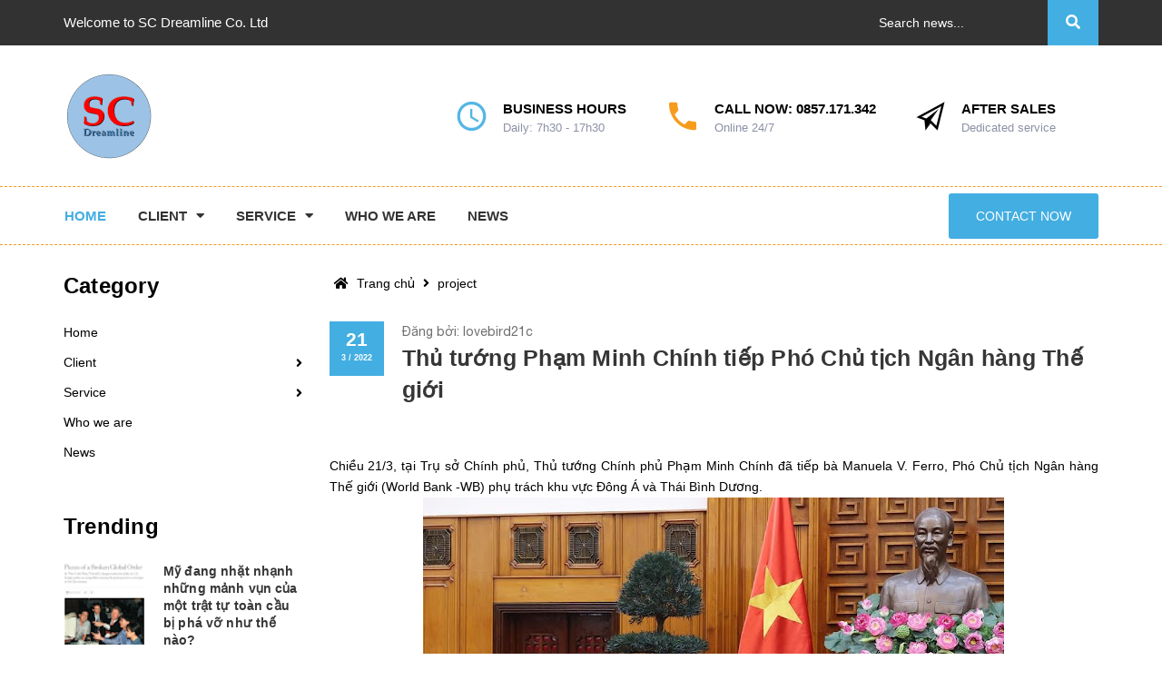

--- FILE ---
content_type: text/javascript; charset=UTF-8
request_url: https://www.sc-dreamline.com/feeds/posts/default?callback=getNews&alt=json-in-script&max-results=3&_=1769621850818
body_size: 2720
content:
// API callback
getNews({"version":"1.0","encoding":"UTF-8","feed":{"xmlns":"http://www.w3.org/2005/Atom","xmlns$openSearch":"http://a9.com/-/spec/opensearchrss/1.0/","xmlns$blogger":"http://schemas.google.com/blogger/2008","xmlns$georss":"http://www.georss.org/georss","xmlns$gd":"http://schemas.google.com/g/2005","xmlns$thr":"http://purl.org/syndication/thread/1.0","id":{"$t":"tag:blogger.com,1999:blog-8780425392129504222"},"updated":{"$t":"2025-01-12T05:58:56.939+07:00"},"category":[{"term":"book"},{"term":"project"}],"title":{"type":"text","$t":"SC Dreamline JSC."},"subtitle":{"type":"html","$t":"Official homepage of SC Dreamline JSC."},"link":[{"rel":"http://schemas.google.com/g/2005#feed","type":"application/atom+xml","href":"https:\/\/www.sc-dreamline.com\/feeds\/posts\/default"},{"rel":"self","type":"application/atom+xml","href":"https:\/\/www.blogger.com\/feeds\/8780425392129504222\/posts\/default?alt=json-in-script\u0026max-results=3"},{"rel":"alternate","type":"text/html","href":"https:\/\/www.sc-dreamline.com\/"},{"rel":"hub","href":"http://pubsubhubbub.appspot.com/"},{"rel":"next","type":"application/atom+xml","href":"https:\/\/www.blogger.com\/feeds\/8780425392129504222\/posts\/default?alt=json-in-script\u0026start-index=4\u0026max-results=3"}],"author":[{"name":{"$t":"lovebird21c"},"uri":{"$t":"http:\/\/www.blogger.com\/profile\/12226353540235200262"},"email":{"$t":"noreply@blogger.com"},"gd$image":{"rel":"http://schemas.google.com/g/2005#thumbnail","width":"32","height":"32","src":"\/\/blogger.googleusercontent.com\/img\/b\/R29vZ2xl\/AVvXsEgLAwkmcnU6fG7lpxA636yAIeVEzBnPMiq7-no02qUp0sSJPox6HWkXWCWYSGYA0Ftoidutwoi7aC6LeeEj5fUky13cVJ7IznirdphkDDCAOtqvYwSWgH76WCif-aa_9to\/s220\/blog+avatar.jpg"}}],"generator":{"version":"7.00","uri":"http://www.blogger.com","$t":"Blogger"},"openSearch$totalResults":{"$t":"256"},"openSearch$startIndex":{"$t":"1"},"openSearch$itemsPerPage":{"$t":"3"},"entry":[{"id":{"$t":"tag:blogger.com,1999:blog-8780425392129504222.post-7561487179468640629"},"published":{"$t":"2024-05-16T22:13:00.001+07:00"},"updated":{"$t":"2024-05-16T22:13:05.336+07:00"},"category":[{"scheme":"http://www.blogger.com/atom/ns#","term":"book"}],"title":{"type":"text","$t":"Mỹ đang nhặt nhạnh những mảnh vụn của một trật tự toàn cầu bị phá vỡ như thế nào?"},"summary":{"type":"text","$t":"nguồn: New York Times,biên dịch: Takya Đỗ,Trong cuốn “New Cold Wars” (“Những cuộc chiến tranh lạnh mới đây”), David E. Sanger lần theo dấu vết những biến chuyển trong chính sách đối ngoại của Mỹ khi sự cạnh tranh giữa các cường quốc lại một lần nữa nảy sinh trong thế kỷ 21.Những năm gần đây, mức độ tổn thất con người vì bệnh tật và chiến tranh thật đáng đau lòng. Song biến động địa chính trị và "},"link":[{"rel":"replies","type":"application/atom+xml","href":"https:\/\/www.sc-dreamline.com\/feeds\/7561487179468640629\/comments\/default","title":"Post Comments"},{"rel":"replies","type":"text/html","href":"https:\/\/www.sc-dreamline.com\/2024\/05\/review-new-cold-wars-david-e-sanger.html#comment-form","title":"0 Comments"},{"rel":"edit","type":"application/atom+xml","href":"https:\/\/www.blogger.com\/feeds\/8780425392129504222\/posts\/default\/7561487179468640629"},{"rel":"self","type":"application/atom+xml","href":"https:\/\/www.blogger.com\/feeds\/8780425392129504222\/posts\/default\/7561487179468640629"},{"rel":"alternate","type":"text/html","href":"https:\/\/www.sc-dreamline.com\/2024\/05\/review-new-cold-wars-david-e-sanger.html","title":"Mỹ đang nhặt nhạnh những mảnh vụn của một trật tự toàn cầu bị phá vỡ như thế nào?"}],"author":[{"name":{"$t":"lovebird21c"},"uri":{"$t":"http:\/\/www.blogger.com\/profile\/12226353540235200262"},"email":{"$t":"noreply@blogger.com"},"gd$image":{"rel":"http://schemas.google.com/g/2005#thumbnail","width":"32","height":"32","src":"\/\/blogger.googleusercontent.com\/img\/b\/R29vZ2xl\/AVvXsEgLAwkmcnU6fG7lpxA636yAIeVEzBnPMiq7-no02qUp0sSJPox6HWkXWCWYSGYA0Ftoidutwoi7aC6LeeEj5fUky13cVJ7IznirdphkDDCAOtqvYwSWgH76WCif-aa_9to\/s220\/blog+avatar.jpg"}}],"media$thumbnail":{"xmlns$media":"http://search.yahoo.com/mrss/","url":"https:\/\/blogger.googleusercontent.com\/img\/b\/R29vZ2xl\/[base64]\/s72-w490-h640-c\/new%20cold%20wars.png","height":"72","width":"72"},"thr$total":{"$t":"0"}},{"id":{"$t":"tag:blogger.com,1999:blog-8780425392129504222.post-3509364273736650455"},"published":{"$t":"2024-02-09T21:12:00.005+07:00"},"updated":{"$t":"2024-02-09T21:12:46.016+07:00"},"category":[{"scheme":"http://www.blogger.com/atom/ns#","term":"book"}],"title":{"type":"text","$t":"Cuộc đời một công chúa Ấn Độ, bị phủ trong tấm màn bí ẩn"},"summary":{"type":"text","$t":"nguồn: New York Times,biên dịch: Takya Đỗ,Tình cờ bắt gặp bức ảnh chụp năm 1924 của Công chúa Rani Shri Amrit Kaur Sahib trong một bảo tàng ở Mumbai, một nhà báo người Ý bắt tay vào cuộc khám phá xem vị công chúa ấy là ai.Năm 2007, nhà báo người Ý Livia Manera Sambuy tình cờ bắt gặp điều đáng mơ ước đối với một nhà văn phi hư cấu trong một bảo tàng ở Mumbai: một câu chuyện có thật đầy phấn khích "},"link":[{"rel":"replies","type":"application/atom+xml","href":"https:\/\/www.sc-dreamline.com\/feeds\/3509364273736650455\/comments\/default","title":"Post Comments"},{"rel":"replies","type":"text/html","href":"https:\/\/www.sc-dreamline.com\/2024\/02\/review-livia-manera-sambuy-in-search-of-amrit-kaur.html#comment-form","title":"0 Comments"},{"rel":"edit","type":"application/atom+xml","href":"https:\/\/www.blogger.com\/feeds\/8780425392129504222\/posts\/default\/3509364273736650455"},{"rel":"self","type":"application/atom+xml","href":"https:\/\/www.blogger.com\/feeds\/8780425392129504222\/posts\/default\/3509364273736650455"},{"rel":"alternate","type":"text/html","href":"https:\/\/www.sc-dreamline.com\/2024\/02\/review-livia-manera-sambuy-in-search-of-amrit-kaur.html","title":"Cuộc đời một công chúa Ấn Độ, bị phủ trong tấm màn bí ẩn"}],"author":[{"name":{"$t":"lovebird21c"},"uri":{"$t":"http:\/\/www.blogger.com\/profile\/12226353540235200262"},"email":{"$t":"noreply@blogger.com"},"gd$image":{"rel":"http://schemas.google.com/g/2005#thumbnail","width":"32","height":"32","src":"\/\/blogger.googleusercontent.com\/img\/b\/R29vZ2xl\/AVvXsEgLAwkmcnU6fG7lpxA636yAIeVEzBnPMiq7-no02qUp0sSJPox6HWkXWCWYSGYA0Ftoidutwoi7aC6LeeEj5fUky13cVJ7IznirdphkDDCAOtqvYwSWgH76WCif-aa_9to\/s220\/blog+avatar.jpg"}}],"media$thumbnail":{"xmlns$media":"http://search.yahoo.com/mrss/","url":"https:\/\/blogger.googleusercontent.com\/img\/b\/R29vZ2xl\/AVvXsEgY6Bg9QHGy1xcR688JAEcED7rzFzv_dV3Ed6jyt0txQ8pcd4YMVOGHpJlB4P-N8DAiXj0KHPuRyqswzGY6kaInTAonEzxxva1ChtyVTQBSSqbXP28SCrU8tSQTz8HVl7KbVrEYP4SCr3QQMwxRyH8brEcHOqNfMLDt3lF1GhlHGroUnMqn8k6or6YllEw\/s72-w436-h640-c\/in%20search%20of%20amrit%20kaur%2001.png","height":"72","width":"72"},"thr$total":{"$t":"0"}},{"id":{"$t":"tag:blogger.com,1999:blog-8780425392129504222.post-7506854373256630116"},"published":{"$t":"2024-02-09T21:11:00.002+07:00"},"updated":{"$t":"2024-02-09T21:11:14.219+07:00"},"category":[{"scheme":"http://www.blogger.com/atom/ns#","term":"book"}],"title":{"type":"text","$t":"Sự thăng trầm của một Đại Long  thuộc hội kín Ku Klux Klan (KKK)"},"summary":{"type":"text","$t":"nguồn: New York Times,biên dịch: Takya Đỗ,Trong cuốn sách mới, Timothy Egan miêu tả sự bành trướng của hội kín Klan hồi thập kỷ 1920 ra khắp đời sống chính trị và dân sự ở Mỹ. Thủ lĩnh của hội này thời bấy giờ là  David C. Stephenson đã phạm tội giết người.Về mặt nào đó, cảnh này không thể bình thường hơn được. Ngày 04.7.1923, tại công viên bên cạnh con lạch ở thành phố Kokomo thuộc tiểu bang "},"link":[{"rel":"replies","type":"application/atom+xml","href":"https:\/\/www.sc-dreamline.com\/feeds\/7506854373256630116\/comments\/default","title":"Post Comments"},{"rel":"replies","type":"text/html","href":"https:\/\/www.sc-dreamline.com\/2024\/02\/review-a-fever-in-the-heartland-timothy-egan.html#comment-form","title":"0 Comments"},{"rel":"edit","type":"application/atom+xml","href":"https:\/\/www.blogger.com\/feeds\/8780425392129504222\/posts\/default\/7506854373256630116"},{"rel":"self","type":"application/atom+xml","href":"https:\/\/www.blogger.com\/feeds\/8780425392129504222\/posts\/default\/7506854373256630116"},{"rel":"alternate","type":"text/html","href":"https:\/\/www.sc-dreamline.com\/2024\/02\/review-a-fever-in-the-heartland-timothy-egan.html","title":"Sự thăng trầm của một Đại Long  thuộc hội kín Ku Klux Klan (KKK)"}],"author":[{"name":{"$t":"lovebird21c"},"uri":{"$t":"http:\/\/www.blogger.com\/profile\/12226353540235200262"},"email":{"$t":"noreply@blogger.com"},"gd$image":{"rel":"http://schemas.google.com/g/2005#thumbnail","width":"32","height":"32","src":"\/\/blogger.googleusercontent.com\/img\/b\/R29vZ2xl\/AVvXsEgLAwkmcnU6fG7lpxA636yAIeVEzBnPMiq7-no02qUp0sSJPox6HWkXWCWYSGYA0Ftoidutwoi7aC6LeeEj5fUky13cVJ7IznirdphkDDCAOtqvYwSWgH76WCif-aa_9to\/s220\/blog+avatar.jpg"}}],"media$thumbnail":{"xmlns$media":"http://search.yahoo.com/mrss/","url":"https:\/\/blogger.googleusercontent.com\/img\/b\/R29vZ2xl\/AVvXsEhaXBzs7ML2T7LrQbBSHV2hsX5yvLtU0mSixwEIbjouhwKQSDYmxtyp7JEPJ3p3ZLshjTaVjaEbCXesbEZRfz-hTX5UZu9N7ShXvRuj8R4v7n-dIpQ-MyfMD1L3-wszHx3flQvnwAqBMa_B5UPFbluLT3K3oNDfzhfDdv5GCMCZM5eoi209zlGyB7n4Xeo\/s72-w640-h614-c\/a%20fever%20in%20the%20heartland%2001.png","height":"72","width":"72"},"thr$total":{"$t":"0"}}]}});

--- FILE ---
content_type: text/javascript; charset=UTF-8
request_url: https://www.sc-dreamline.com/feeds/posts/default?callback=jQuery22302996753746940215_1769621850819&max-results=5&alt=json&_=1769621850820
body_size: 3695
content:
// API callback
jQuery22302996753746940215_1769621850819({"version":"1.0","encoding":"UTF-8","feed":{"xmlns":"http://www.w3.org/2005/Atom","xmlns$openSearch":"http://a9.com/-/spec/opensearchrss/1.0/","xmlns$blogger":"http://schemas.google.com/blogger/2008","xmlns$georss":"http://www.georss.org/georss","xmlns$gd":"http://schemas.google.com/g/2005","xmlns$thr":"http://purl.org/syndication/thread/1.0","id":{"$t":"tag:blogger.com,1999:blog-8780425392129504222"},"updated":{"$t":"2025-01-12T05:58:56.939+07:00"},"category":[{"term":"book"},{"term":"project"}],"title":{"type":"text","$t":"SC Dreamline JSC."},"subtitle":{"type":"html","$t":"Official homepage of SC Dreamline JSC."},"link":[{"rel":"http://schemas.google.com/g/2005#feed","type":"application/atom+xml","href":"https:\/\/www.sc-dreamline.com\/feeds\/posts\/default"},{"rel":"self","type":"application/atom+xml","href":"https:\/\/www.blogger.com\/feeds\/8780425392129504222\/posts\/default?alt=json\u0026max-results=5"},{"rel":"alternate","type":"text/html","href":"https:\/\/www.sc-dreamline.com\/"},{"rel":"hub","href":"http://pubsubhubbub.appspot.com/"},{"rel":"next","type":"application/atom+xml","href":"https:\/\/www.blogger.com\/feeds\/8780425392129504222\/posts\/default?alt=json\u0026start-index=6\u0026max-results=5"}],"author":[{"name":{"$t":"lovebird21c"},"uri":{"$t":"http:\/\/www.blogger.com\/profile\/12226353540235200262"},"email":{"$t":"noreply@blogger.com"},"gd$image":{"rel":"http://schemas.google.com/g/2005#thumbnail","width":"32","height":"32","src":"\/\/blogger.googleusercontent.com\/img\/b\/R29vZ2xl\/AVvXsEgLAwkmcnU6fG7lpxA636yAIeVEzBnPMiq7-no02qUp0sSJPox6HWkXWCWYSGYA0Ftoidutwoi7aC6LeeEj5fUky13cVJ7IznirdphkDDCAOtqvYwSWgH76WCif-aa_9to\/s220\/blog+avatar.jpg"}}],"generator":{"version":"7.00","uri":"http://www.blogger.com","$t":"Blogger"},"openSearch$totalResults":{"$t":"256"},"openSearch$startIndex":{"$t":"1"},"openSearch$itemsPerPage":{"$t":"5"},"entry":[{"id":{"$t":"tag:blogger.com,1999:blog-8780425392129504222.post-7561487179468640629"},"published":{"$t":"2024-05-16T22:13:00.001+07:00"},"updated":{"$t":"2024-05-16T22:13:05.336+07:00"},"category":[{"scheme":"http://www.blogger.com/atom/ns#","term":"book"}],"title":{"type":"text","$t":"Mỹ đang nhặt nhạnh những mảnh vụn của một trật tự toàn cầu bị phá vỡ như thế nào?"},"summary":{"type":"text","$t":"nguồn: New York Times,biên dịch: Takya Đỗ,Trong cuốn “New Cold Wars” (“Những cuộc chiến tranh lạnh mới đây”), David E. Sanger lần theo dấu vết những biến chuyển trong chính sách đối ngoại của Mỹ khi sự cạnh tranh giữa các cường quốc lại một lần nữa nảy sinh trong thế kỷ 21.Những năm gần đây, mức độ tổn thất con người vì bệnh tật và chiến tranh thật đáng đau lòng. Song biến động địa chính trị và "},"link":[{"rel":"replies","type":"application/atom+xml","href":"https:\/\/www.sc-dreamline.com\/feeds\/7561487179468640629\/comments\/default","title":"Post Comments"},{"rel":"replies","type":"text/html","href":"https:\/\/www.sc-dreamline.com\/2024\/05\/review-new-cold-wars-david-e-sanger.html#comment-form","title":"0 Comments"},{"rel":"edit","type":"application/atom+xml","href":"https:\/\/www.blogger.com\/feeds\/8780425392129504222\/posts\/default\/7561487179468640629"},{"rel":"self","type":"application/atom+xml","href":"https:\/\/www.blogger.com\/feeds\/8780425392129504222\/posts\/default\/7561487179468640629"},{"rel":"alternate","type":"text/html","href":"https:\/\/www.sc-dreamline.com\/2024\/05\/review-new-cold-wars-david-e-sanger.html","title":"Mỹ đang nhặt nhạnh những mảnh vụn của một trật tự toàn cầu bị phá vỡ như thế nào?"}],"author":[{"name":{"$t":"lovebird21c"},"uri":{"$t":"http:\/\/www.blogger.com\/profile\/12226353540235200262"},"email":{"$t":"noreply@blogger.com"},"gd$image":{"rel":"http://schemas.google.com/g/2005#thumbnail","width":"32","height":"32","src":"\/\/blogger.googleusercontent.com\/img\/b\/R29vZ2xl\/AVvXsEgLAwkmcnU6fG7lpxA636yAIeVEzBnPMiq7-no02qUp0sSJPox6HWkXWCWYSGYA0Ftoidutwoi7aC6LeeEj5fUky13cVJ7IznirdphkDDCAOtqvYwSWgH76WCif-aa_9to\/s220\/blog+avatar.jpg"}}],"media$thumbnail":{"xmlns$media":"http://search.yahoo.com/mrss/","url":"https:\/\/blogger.googleusercontent.com\/img\/b\/R29vZ2xl\/[base64]\/s72-w490-h640-c\/new%20cold%20wars.png","height":"72","width":"72"},"thr$total":{"$t":"0"}},{"id":{"$t":"tag:blogger.com,1999:blog-8780425392129504222.post-3509364273736650455"},"published":{"$t":"2024-02-09T21:12:00.005+07:00"},"updated":{"$t":"2024-02-09T21:12:46.016+07:00"},"category":[{"scheme":"http://www.blogger.com/atom/ns#","term":"book"}],"title":{"type":"text","$t":"Cuộc đời một công chúa Ấn Độ, bị phủ trong tấm màn bí ẩn"},"summary":{"type":"text","$t":"nguồn: New York Times,biên dịch: Takya Đỗ,Tình cờ bắt gặp bức ảnh chụp năm 1924 của Công chúa Rani Shri Amrit Kaur Sahib trong một bảo tàng ở Mumbai, một nhà báo người Ý bắt tay vào cuộc khám phá xem vị công chúa ấy là ai.Năm 2007, nhà báo người Ý Livia Manera Sambuy tình cờ bắt gặp điều đáng mơ ước đối với một nhà văn phi hư cấu trong một bảo tàng ở Mumbai: một câu chuyện có thật đầy phấn khích "},"link":[{"rel":"replies","type":"application/atom+xml","href":"https:\/\/www.sc-dreamline.com\/feeds\/3509364273736650455\/comments\/default","title":"Post Comments"},{"rel":"replies","type":"text/html","href":"https:\/\/www.sc-dreamline.com\/2024\/02\/review-livia-manera-sambuy-in-search-of-amrit-kaur.html#comment-form","title":"0 Comments"},{"rel":"edit","type":"application/atom+xml","href":"https:\/\/www.blogger.com\/feeds\/8780425392129504222\/posts\/default\/3509364273736650455"},{"rel":"self","type":"application/atom+xml","href":"https:\/\/www.blogger.com\/feeds\/8780425392129504222\/posts\/default\/3509364273736650455"},{"rel":"alternate","type":"text/html","href":"https:\/\/www.sc-dreamline.com\/2024\/02\/review-livia-manera-sambuy-in-search-of-amrit-kaur.html","title":"Cuộc đời một công chúa Ấn Độ, bị phủ trong tấm màn bí ẩn"}],"author":[{"name":{"$t":"lovebird21c"},"uri":{"$t":"http:\/\/www.blogger.com\/profile\/12226353540235200262"},"email":{"$t":"noreply@blogger.com"},"gd$image":{"rel":"http://schemas.google.com/g/2005#thumbnail","width":"32","height":"32","src":"\/\/blogger.googleusercontent.com\/img\/b\/R29vZ2xl\/AVvXsEgLAwkmcnU6fG7lpxA636yAIeVEzBnPMiq7-no02qUp0sSJPox6HWkXWCWYSGYA0Ftoidutwoi7aC6LeeEj5fUky13cVJ7IznirdphkDDCAOtqvYwSWgH76WCif-aa_9to\/s220\/blog+avatar.jpg"}}],"media$thumbnail":{"xmlns$media":"http://search.yahoo.com/mrss/","url":"https:\/\/blogger.googleusercontent.com\/img\/b\/R29vZ2xl\/AVvXsEgY6Bg9QHGy1xcR688JAEcED7rzFzv_dV3Ed6jyt0txQ8pcd4YMVOGHpJlB4P-N8DAiXj0KHPuRyqswzGY6kaInTAonEzxxva1ChtyVTQBSSqbXP28SCrU8tSQTz8HVl7KbVrEYP4SCr3QQMwxRyH8brEcHOqNfMLDt3lF1GhlHGroUnMqn8k6or6YllEw\/s72-w436-h640-c\/in%20search%20of%20amrit%20kaur%2001.png","height":"72","width":"72"},"thr$total":{"$t":"0"}},{"id":{"$t":"tag:blogger.com,1999:blog-8780425392129504222.post-7506854373256630116"},"published":{"$t":"2024-02-09T21:11:00.002+07:00"},"updated":{"$t":"2024-02-09T21:11:14.219+07:00"},"category":[{"scheme":"http://www.blogger.com/atom/ns#","term":"book"}],"title":{"type":"text","$t":"Sự thăng trầm của một Đại Long  thuộc hội kín Ku Klux Klan (KKK)"},"summary":{"type":"text","$t":"nguồn: New York Times,biên dịch: Takya Đỗ,Trong cuốn sách mới, Timothy Egan miêu tả sự bành trướng của hội kín Klan hồi thập kỷ 1920 ra khắp đời sống chính trị và dân sự ở Mỹ. Thủ lĩnh của hội này thời bấy giờ là  David C. Stephenson đã phạm tội giết người.Về mặt nào đó, cảnh này không thể bình thường hơn được. Ngày 04.7.1923, tại công viên bên cạnh con lạch ở thành phố Kokomo thuộc tiểu bang "},"link":[{"rel":"replies","type":"application/atom+xml","href":"https:\/\/www.sc-dreamline.com\/feeds\/7506854373256630116\/comments\/default","title":"Post Comments"},{"rel":"replies","type":"text/html","href":"https:\/\/www.sc-dreamline.com\/2024\/02\/review-a-fever-in-the-heartland-timothy-egan.html#comment-form","title":"0 Comments"},{"rel":"edit","type":"application/atom+xml","href":"https:\/\/www.blogger.com\/feeds\/8780425392129504222\/posts\/default\/7506854373256630116"},{"rel":"self","type":"application/atom+xml","href":"https:\/\/www.blogger.com\/feeds\/8780425392129504222\/posts\/default\/7506854373256630116"},{"rel":"alternate","type":"text/html","href":"https:\/\/www.sc-dreamline.com\/2024\/02\/review-a-fever-in-the-heartland-timothy-egan.html","title":"Sự thăng trầm của một Đại Long  thuộc hội kín Ku Klux Klan (KKK)"}],"author":[{"name":{"$t":"lovebird21c"},"uri":{"$t":"http:\/\/www.blogger.com\/profile\/12226353540235200262"},"email":{"$t":"noreply@blogger.com"},"gd$image":{"rel":"http://schemas.google.com/g/2005#thumbnail","width":"32","height":"32","src":"\/\/blogger.googleusercontent.com\/img\/b\/R29vZ2xl\/AVvXsEgLAwkmcnU6fG7lpxA636yAIeVEzBnPMiq7-no02qUp0sSJPox6HWkXWCWYSGYA0Ftoidutwoi7aC6LeeEj5fUky13cVJ7IznirdphkDDCAOtqvYwSWgH76WCif-aa_9to\/s220\/blog+avatar.jpg"}}],"media$thumbnail":{"xmlns$media":"http://search.yahoo.com/mrss/","url":"https:\/\/blogger.googleusercontent.com\/img\/b\/R29vZ2xl\/AVvXsEhaXBzs7ML2T7LrQbBSHV2hsX5yvLtU0mSixwEIbjouhwKQSDYmxtyp7JEPJ3p3ZLshjTaVjaEbCXesbEZRfz-hTX5UZu9N7ShXvRuj8R4v7n-dIpQ-MyfMD1L3-wszHx3flQvnwAqBMa_B5UPFbluLT3K3oNDfzhfDdv5GCMCZM5eoi209zlGyB7n4Xeo\/s72-w640-h614-c\/a%20fever%20in%20the%20heartland%2001.png","height":"72","width":"72"},"thr$total":{"$t":"0"}},{"id":{"$t":"tag:blogger.com,1999:blog-8780425392129504222.post-6246443746440865638"},"published":{"$t":"2024-01-26T23:01:00.002+07:00"},"updated":{"$t":"2024-01-26T23:01:19.059+07:00"},"category":[{"scheme":"http://www.blogger.com/atom/ns#","term":"book"}],"title":{"type":"text","$t":"Bạn có thể thoát khỏi thuật toán không? 'Filterworld' làm một phép thử."},"summary":{"type":"text","$t":"nguồn: New York Times,biên dịch: Takya Đỗ,Cuộc thử nghiệm nhằm thoát khỏi sự ràng buộc với kỹ thuật số thôi thúc Kyle Chayka tìm hiểu xem công nghệ thu hẹp các lựa chọn của chúng ta và làm lu mờ văn hóa ra sao.Sự thôi thúc này bắt đầu từ một địa điểm trong khu vực phía trên thành phố của Dig (trước đây là Dig Inn), chuỗi nhỏ các nhà hàng “ăn nhanh tự phục vụ” có trụ sở chính tại Thành phố New "},"link":[{"rel":"replies","type":"application/atom+xml","href":"https:\/\/www.sc-dreamline.com\/feeds\/6246443746440865638\/comments\/default","title":"Post Comments"},{"rel":"replies","type":"text/html","href":"https:\/\/www.sc-dreamline.com\/2024\/01\/review-filterworld-kyle-chayka.html#comment-form","title":"0 Comments"},{"rel":"edit","type":"application/atom+xml","href":"https:\/\/www.blogger.com\/feeds\/8780425392129504222\/posts\/default\/6246443746440865638"},{"rel":"self","type":"application/atom+xml","href":"https:\/\/www.blogger.com\/feeds\/8780425392129504222\/posts\/default\/6246443746440865638"},{"rel":"alternate","type":"text/html","href":"https:\/\/www.sc-dreamline.com\/2024\/01\/review-filterworld-kyle-chayka.html","title":"Bạn có thể thoát khỏi thuật toán không? 'Filterworld' làm một phép thử."}],"author":[{"name":{"$t":"lovebird21c"},"uri":{"$t":"http:\/\/www.blogger.com\/profile\/12226353540235200262"},"email":{"$t":"noreply@blogger.com"},"gd$image":{"rel":"http://schemas.google.com/g/2005#thumbnail","width":"32","height":"32","src":"\/\/blogger.googleusercontent.com\/img\/b\/R29vZ2xl\/AVvXsEgLAwkmcnU6fG7lpxA636yAIeVEzBnPMiq7-no02qUp0sSJPox6HWkXWCWYSGYA0Ftoidutwoi7aC6LeeEj5fUky13cVJ7IznirdphkDDCAOtqvYwSWgH76WCif-aa_9to\/s220\/blog+avatar.jpg"}}],"media$thumbnail":{"xmlns$media":"http://search.yahoo.com/mrss/","url":"https:\/\/blogger.googleusercontent.com\/img\/b\/R29vZ2xl\/AVvXsEirSmcFc0ErlcLnI-3dBHwzNa3VlYT5kEbUlY5iszinVO4L2uT_ETCWg5ex3eGLCTh9BjOtqDg08T8N5Pct-3mSjHioot5sVox_yltSOQhnrllJncZTGI6INsUWd3KytvE6W_qDtOZJj5cqQF5vNriHWdsvgHD___SWoRpo6Ig_FR71raXIexwPYnBpnhc\/s72-w640-h596-c\/Filterworld,%2001.png","height":"72","width":"72"},"thr$total":{"$t":"0"}},{"id":{"$t":"tag:blogger.com,1999:blog-8780425392129504222.post-3873091896213938906"},"published":{"$t":"2024-01-23T08:22:00.001+07:00"},"updated":{"$t":"2024-01-23T08:22:06.421+07:00"},"category":[{"scheme":"http://www.blogger.com/atom/ns#","term":"book"}],"title":{"type":"text","$t":"Sẽ thế nào khi một người phụ nữ bị đối xử sai trái phải viện đến bạo lực?"},"summary":{"type":"text","$t":"nguồn: New York Times,biên dịch: Takya Đỗ,Trong cuốn “The Furies” (“Những cơn thịnh nộ”), nhà báo Elizabeth Flock thuật lại câu chuyện về ba người phụ nữ đã phản đòn – để bảo vệ chính họ, những người phụ nữ khác hoặc người dân của họ.Khi Elizabeth Flock 20 tuổi, cô làm một chuyến du lịch đến Rome cùng bạn bè và cả nhóm đăng ký chuyến tham quan có hướng dẫn viên. Đêm đến, họ lang thang từ quán bar"},"link":[{"rel":"replies","type":"application/atom+xml","href":"https:\/\/www.sc-dreamline.com\/feeds\/3873091896213938906\/comments\/default","title":"Post Comments"},{"rel":"replies","type":"text/html","href":"https:\/\/www.sc-dreamline.com\/2024\/01\/review-the-furies-elizabeth-flock.html#comment-form","title":"0 Comments"},{"rel":"edit","type":"application/atom+xml","href":"https:\/\/www.blogger.com\/feeds\/8780425392129504222\/posts\/default\/3873091896213938906"},{"rel":"self","type":"application/atom+xml","href":"https:\/\/www.blogger.com\/feeds\/8780425392129504222\/posts\/default\/3873091896213938906"},{"rel":"alternate","type":"text/html","href":"https:\/\/www.sc-dreamline.com\/2024\/01\/review-the-furies-elizabeth-flock.html","title":"Sẽ thế nào khi một người phụ nữ bị đối xử sai trái phải viện đến bạo lực?"}],"author":[{"name":{"$t":"lovebird21c"},"uri":{"$t":"http:\/\/www.blogger.com\/profile\/12226353540235200262"},"email":{"$t":"noreply@blogger.com"},"gd$image":{"rel":"http://schemas.google.com/g/2005#thumbnail","width":"32","height":"32","src":"\/\/blogger.googleusercontent.com\/img\/b\/R29vZ2xl\/AVvXsEgLAwkmcnU6fG7lpxA636yAIeVEzBnPMiq7-no02qUp0sSJPox6HWkXWCWYSGYA0Ftoidutwoi7aC6LeeEj5fUky13cVJ7IznirdphkDDCAOtqvYwSWgH76WCif-aa_9to\/s220\/blog+avatar.jpg"}}],"media$thumbnail":{"xmlns$media":"http://search.yahoo.com/mrss/","url":"https:\/\/blogger.googleusercontent.com\/img\/b\/R29vZ2xl\/AVvXsEhRkrWQsKMQ1xr5QvFp_Q38nC6lBhTo0OT-Yz4KfmNGwRdqwAgmc7AR_bMAff4OM9JuykX6mT0K1uUqZS_1HmkrWsflGmWXa2ghCSdRjNQ9SDCCdSHyGMp1wmzCGtQBEhOU8s1gmddeotSt2bxUG0_erMN9PeZSIjVirqjP6QG3eaxDIADZqHWkdnEA1gs\/s72-w496-h640-c\/the%20furies,%2001.PNG","height":"72","width":"72"},"thr$total":{"$t":"0"}}]}});